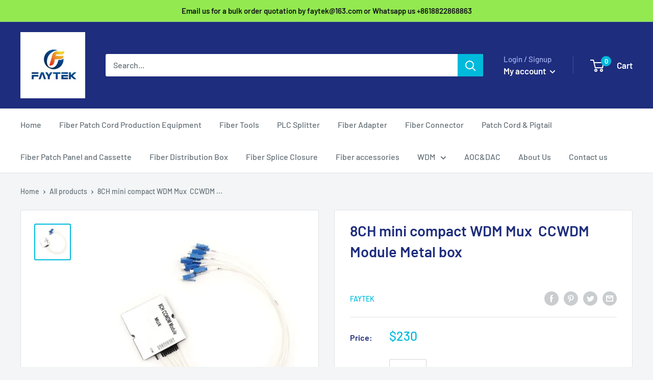

--- FILE ---
content_type: text/javascript
request_url: https://www.faytek.com/cdn/shop/t/4/assets/custom.js?v=90373254691674712701587020375
body_size: -680
content:
//# sourceMappingURL=/cdn/shop/t/4/assets/custom.js.map?v=90373254691674712701587020375
